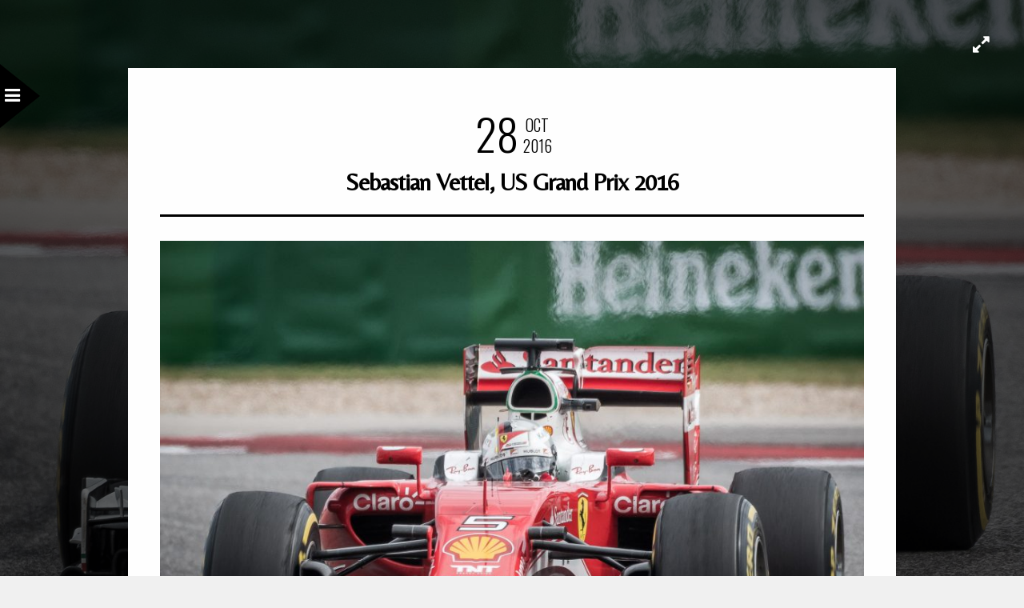

--- FILE ---
content_type: text/html; charset=UTF-8
request_url: https://www.davewilsonphotography.com/2016/10/28/sebastian-vettel-us-grand-prix-2016/
body_size: 14031
content:
<!DOCTYPE html>
<html dir="ltr" lang="en-US" prefix="og: https://ogp.me/ns#">
<head>
<meta charset="UTF-8" />

<meta name="viewport" content="width=device-width, initial-scale=1, maximum-scale=1" />


<link rel="pingback" href="https://www.davewilsonphotography.com/xmlrpc.php" />

	<meta property="og:image" content="https://www.davewilsonphotography.com/wp-content/uploads/2016/10/USPG_2016_2282-150x150.jpg"/>
	<meta property="og:title" content="Sebastian Vettel, US Grand Prix 2016"/>
	<meta property="og:url" content="https://www.davewilsonphotography.com/2016/10/28/sebastian-vettel-us-grand-prix-2016/"/>
	<meta property="og:description" content="Sebastian Vettel of Ferrari seen during the 2016 United States Grand Prix at Circuit of the Americas on October 23rd, 2016.

[exif id="16668"]"/>
	
		<link rel="shortcut icon" href="http://www.davewilsonphotography.com/wp-content/uploads/2014/08/favicon.ico" />
 


	<style>img:is([sizes="auto" i], [sizes^="auto," i]) { contain-intrinsic-size: 3000px 1500px }</style>
	
		<!-- All in One SEO 4.9.3 - aioseo.com -->
		<title>Sebastian Vettel, US Grand Prix 2016 | Dave Wilson Photography</title>
	<meta name="description" content="Sebastian Vettel of Ferrari seen during the 2016 United States Grand Prix at Circuit of the Americas on October 23rd, 2016." />
	<meta name="robots" content="max-image-preview:large" />
	<meta name="author" content="Dave Wilson"/>
	<link rel="canonical" href="https://www.davewilsonphotography.com/2016/10/28/sebastian-vettel-us-grand-prix-2016/" />
	<meta name="generator" content="All in One SEO (AIOSEO) 4.9.3" />
		<meta property="og:locale" content="en_US" />
		<meta property="og:site_name" content="Dave Wilson Photography | Art photography from Dave Wilson of Austin, Texas." />
		<meta property="og:type" content="article" />
		<meta property="og:title" content="Sebastian Vettel, US Grand Prix 2016 | Dave Wilson Photography" />
		<meta property="og:description" content="Sebastian Vettel of Ferrari seen during the 2016 United States Grand Prix at Circuit of the Americas on October 23rd, 2016." />
		<meta property="og:url" content="https://www.davewilsonphotography.com/2016/10/28/sebastian-vettel-us-grand-prix-2016/" />
		<meta property="article:published_time" content="2016-10-28T11:42:49+00:00" />
		<meta property="article:modified_time" content="2016-10-28T11:42:49+00:00" />
		<meta name="twitter:card" content="summary" />
		<meta name="twitter:title" content="Sebastian Vettel, US Grand Prix 2016 | Dave Wilson Photography" />
		<meta name="twitter:description" content="Sebastian Vettel of Ferrari seen during the 2016 United States Grand Prix at Circuit of the Americas on October 23rd, 2016." />
		<script type="application/ld+json" class="aioseo-schema">
			{"@context":"https:\/\/schema.org","@graph":[{"@type":"Article","@id":"https:\/\/www.davewilsonphotography.com\/2016\/10\/28\/sebastian-vettel-us-grand-prix-2016\/#article","name":"Sebastian Vettel, US Grand Prix 2016 | Dave Wilson Photography","headline":"Sebastian Vettel, US Grand Prix 2016","author":{"@id":"https:\/\/www.davewilsonphotography.com\/author\/dave-wilson\/#author"},"publisher":{"@id":"https:\/\/www.davewilsonphotography.com\/#person"},"image":{"@type":"ImageObject","url":"https:\/\/www.davewilsonphotography.com\/wp-content\/uploads\/2016\/10\/USPG_2016_2282.jpg","width":1536,"height":1024,"caption":"Sebastian Vettel, US Grand Prix 2016"},"datePublished":"2016-10-28T06:42:49-05:00","dateModified":"2016-10-28T06:42:49-05:00","inLanguage":"en-US","mainEntityOfPage":{"@id":"https:\/\/www.davewilsonphotography.com\/2016\/10\/28\/sebastian-vettel-us-grand-prix-2016\/#webpage"},"isPartOf":{"@id":"https:\/\/www.davewilsonphotography.com\/2016\/10\/28\/sebastian-vettel-us-grand-prix-2016\/#webpage"},"articleSection":"All Images, Motorsport, Sport, austin, autosport, car, Circuit of the Americas, COTA, Ferrari, Grand Prix, motorsport, race, racing, Sebastian Vettel, texas, tx, US Grand Prix, Vettel"},{"@type":"BreadcrumbList","@id":"https:\/\/www.davewilsonphotography.com\/2016\/10\/28\/sebastian-vettel-us-grand-prix-2016\/#breadcrumblist","itemListElement":[{"@type":"ListItem","@id":"https:\/\/www.davewilsonphotography.com#listItem","position":1,"name":"Home","item":"https:\/\/www.davewilsonphotography.com","nextItem":{"@type":"ListItem","@id":"https:\/\/www.davewilsonphotography.com\/category\/sport-2\/#listItem","name":"Sport"}},{"@type":"ListItem","@id":"https:\/\/www.davewilsonphotography.com\/category\/sport-2\/#listItem","position":2,"name":"Sport","item":"https:\/\/www.davewilsonphotography.com\/category\/sport-2\/","nextItem":{"@type":"ListItem","@id":"https:\/\/www.davewilsonphotography.com\/category\/sport-2\/motorsport\/#listItem","name":"Motorsport"},"previousItem":{"@type":"ListItem","@id":"https:\/\/www.davewilsonphotography.com#listItem","name":"Home"}},{"@type":"ListItem","@id":"https:\/\/www.davewilsonphotography.com\/category\/sport-2\/motorsport\/#listItem","position":3,"name":"Motorsport","item":"https:\/\/www.davewilsonphotography.com\/category\/sport-2\/motorsport\/","nextItem":{"@type":"ListItem","@id":"https:\/\/www.davewilsonphotography.com\/2016\/10\/28\/sebastian-vettel-us-grand-prix-2016\/#listItem","name":"Sebastian Vettel, US Grand Prix 2016"},"previousItem":{"@type":"ListItem","@id":"https:\/\/www.davewilsonphotography.com\/category\/sport-2\/#listItem","name":"Sport"}},{"@type":"ListItem","@id":"https:\/\/www.davewilsonphotography.com\/2016\/10\/28\/sebastian-vettel-us-grand-prix-2016\/#listItem","position":4,"name":"Sebastian Vettel, US Grand Prix 2016","previousItem":{"@type":"ListItem","@id":"https:\/\/www.davewilsonphotography.com\/category\/sport-2\/motorsport\/#listItem","name":"Motorsport"}}]},{"@type":"Person","@id":"https:\/\/www.davewilsonphotography.com\/#person","name":"Dave Wilson","image":{"@type":"ImageObject","@id":"https:\/\/www.davewilsonphotography.com\/2016\/10\/28\/sebastian-vettel-us-grand-prix-2016\/#personImage","url":"https:\/\/secure.gravatar.com\/avatar\/037d9a4dc5ceecb8ffde288ee8e606cedf2fd45698f62e92d5c29efbb95fbc83?s=96&d=identicon&r=pg","width":96,"height":96,"caption":"Dave Wilson"}},{"@type":"Person","@id":"https:\/\/www.davewilsonphotography.com\/author\/dave-wilson\/#author","url":"https:\/\/www.davewilsonphotography.com\/author\/dave-wilson\/","name":"Dave Wilson","image":{"@type":"ImageObject","@id":"https:\/\/www.davewilsonphotography.com\/2016\/10\/28\/sebastian-vettel-us-grand-prix-2016\/#authorImage","url":"https:\/\/secure.gravatar.com\/avatar\/037d9a4dc5ceecb8ffde288ee8e606cedf2fd45698f62e92d5c29efbb95fbc83?s=96&d=identicon&r=pg","width":96,"height":96,"caption":"Dave Wilson"}},{"@type":"WebPage","@id":"https:\/\/www.davewilsonphotography.com\/2016\/10\/28\/sebastian-vettel-us-grand-prix-2016\/#webpage","url":"https:\/\/www.davewilsonphotography.com\/2016\/10\/28\/sebastian-vettel-us-grand-prix-2016\/","name":"Sebastian Vettel, US Grand Prix 2016 | Dave Wilson Photography","description":"Sebastian Vettel of Ferrari seen during the 2016 United States Grand Prix at Circuit of the Americas on October 23rd, 2016.","inLanguage":"en-US","isPartOf":{"@id":"https:\/\/www.davewilsonphotography.com\/#website"},"breadcrumb":{"@id":"https:\/\/www.davewilsonphotography.com\/2016\/10\/28\/sebastian-vettel-us-grand-prix-2016\/#breadcrumblist"},"author":{"@id":"https:\/\/www.davewilsonphotography.com\/author\/dave-wilson\/#author"},"creator":{"@id":"https:\/\/www.davewilsonphotography.com\/author\/dave-wilson\/#author"},"image":{"@type":"ImageObject","url":"https:\/\/www.davewilsonphotography.com\/wp-content\/uploads\/2016\/10\/USPG_2016_2282.jpg","@id":"https:\/\/www.davewilsonphotography.com\/2016\/10\/28\/sebastian-vettel-us-grand-prix-2016\/#mainImage","width":1536,"height":1024,"caption":"Sebastian Vettel, US Grand Prix 2016"},"primaryImageOfPage":{"@id":"https:\/\/www.davewilsonphotography.com\/2016\/10\/28\/sebastian-vettel-us-grand-prix-2016\/#mainImage"},"datePublished":"2016-10-28T06:42:49-05:00","dateModified":"2016-10-28T06:42:49-05:00"},{"@type":"WebSite","@id":"https:\/\/www.davewilsonphotography.com\/#website","url":"https:\/\/www.davewilsonphotography.com\/","name":"Dave Wilson Photography","description":"Art photography from Dave Wilson of Austin, Texas.","inLanguage":"en-US","publisher":{"@id":"https:\/\/www.davewilsonphotography.com\/#person"}}]}
		</script>
		<!-- All in One SEO -->

<link rel='dns-prefetch' href='//maps.googleapis.com' />
<link rel='dns-prefetch' href='//stats.wp.com' />
<link rel='dns-prefetch' href='//fonts.googleapis.com' />
<link rel='dns-prefetch' href='//v0.wordpress.com' />
<link rel='dns-prefetch' href='//jetpack.wordpress.com' />
<link rel='dns-prefetch' href='//s0.wp.com' />
<link rel='dns-prefetch' href='//public-api.wordpress.com' />
<link rel='dns-prefetch' href='//0.gravatar.com' />
<link rel='dns-prefetch' href='//1.gravatar.com' />
<link rel='dns-prefetch' href='//2.gravatar.com' />
<link rel="alternate" type="application/rss+xml" title="Dave Wilson Photography &raquo; Feed" href="https://www.davewilsonphotography.com/feed/" />
<link rel="alternate" type="application/rss+xml" title="Dave Wilson Photography &raquo; Comments Feed" href="https://www.davewilsonphotography.com/comments/feed/" />
<link rel="alternate" type="application/rss+xml" title="Dave Wilson Photography &raquo; Sebastian Vettel, US Grand Prix 2016 Comments Feed" href="https://www.davewilsonphotography.com/2016/10/28/sebastian-vettel-us-grand-prix-2016/feed/" />
		<!-- This site uses the Google Analytics by MonsterInsights plugin v9.11.1 - Using Analytics tracking - https://www.monsterinsights.com/ -->
							<script src="//www.googletagmanager.com/gtag/js?id=G-WP3HMSH6T4"  data-cfasync="false" data-wpfc-render="false" type="text/javascript" async></script>
			<script data-cfasync="false" data-wpfc-render="false" type="text/javascript">
				var mi_version = '9.11.1';
				var mi_track_user = true;
				var mi_no_track_reason = '';
								var MonsterInsightsDefaultLocations = {"page_location":"https:\/\/www.davewilsonphotography.com\/2016\/10\/28\/sebastian-vettel-us-grand-prix-2016\/"};
								if ( typeof MonsterInsightsPrivacyGuardFilter === 'function' ) {
					var MonsterInsightsLocations = (typeof MonsterInsightsExcludeQuery === 'object') ? MonsterInsightsPrivacyGuardFilter( MonsterInsightsExcludeQuery ) : MonsterInsightsPrivacyGuardFilter( MonsterInsightsDefaultLocations );
				} else {
					var MonsterInsightsLocations = (typeof MonsterInsightsExcludeQuery === 'object') ? MonsterInsightsExcludeQuery : MonsterInsightsDefaultLocations;
				}

								var disableStrs = [
										'ga-disable-G-WP3HMSH6T4',
									];

				/* Function to detect opted out users */
				function __gtagTrackerIsOptedOut() {
					for (var index = 0; index < disableStrs.length; index++) {
						if (document.cookie.indexOf(disableStrs[index] + '=true') > -1) {
							return true;
						}
					}

					return false;
				}

				/* Disable tracking if the opt-out cookie exists. */
				if (__gtagTrackerIsOptedOut()) {
					for (var index = 0; index < disableStrs.length; index++) {
						window[disableStrs[index]] = true;
					}
				}

				/* Opt-out function */
				function __gtagTrackerOptout() {
					for (var index = 0; index < disableStrs.length; index++) {
						document.cookie = disableStrs[index] + '=true; expires=Thu, 31 Dec 2099 23:59:59 UTC; path=/';
						window[disableStrs[index]] = true;
					}
				}

				if ('undefined' === typeof gaOptout) {
					function gaOptout() {
						__gtagTrackerOptout();
					}
				}
								window.dataLayer = window.dataLayer || [];

				window.MonsterInsightsDualTracker = {
					helpers: {},
					trackers: {},
				};
				if (mi_track_user) {
					function __gtagDataLayer() {
						dataLayer.push(arguments);
					}

					function __gtagTracker(type, name, parameters) {
						if (!parameters) {
							parameters = {};
						}

						if (parameters.send_to) {
							__gtagDataLayer.apply(null, arguments);
							return;
						}

						if (type === 'event') {
														parameters.send_to = monsterinsights_frontend.v4_id;
							var hookName = name;
							if (typeof parameters['event_category'] !== 'undefined') {
								hookName = parameters['event_category'] + ':' + name;
							}

							if (typeof MonsterInsightsDualTracker.trackers[hookName] !== 'undefined') {
								MonsterInsightsDualTracker.trackers[hookName](parameters);
							} else {
								__gtagDataLayer('event', name, parameters);
							}
							
						} else {
							__gtagDataLayer.apply(null, arguments);
						}
					}

					__gtagTracker('js', new Date());
					__gtagTracker('set', {
						'developer_id.dZGIzZG': true,
											});
					if ( MonsterInsightsLocations.page_location ) {
						__gtagTracker('set', MonsterInsightsLocations);
					}
										__gtagTracker('config', 'G-WP3HMSH6T4', {"forceSSL":"true"} );
										window.gtag = __gtagTracker;										(function () {
						/* https://developers.google.com/analytics/devguides/collection/analyticsjs/ */
						/* ga and __gaTracker compatibility shim. */
						var noopfn = function () {
							return null;
						};
						var newtracker = function () {
							return new Tracker();
						};
						var Tracker = function () {
							return null;
						};
						var p = Tracker.prototype;
						p.get = noopfn;
						p.set = noopfn;
						p.send = function () {
							var args = Array.prototype.slice.call(arguments);
							args.unshift('send');
							__gaTracker.apply(null, args);
						};
						var __gaTracker = function () {
							var len = arguments.length;
							if (len === 0) {
								return;
							}
							var f = arguments[len - 1];
							if (typeof f !== 'object' || f === null || typeof f.hitCallback !== 'function') {
								if ('send' === arguments[0]) {
									var hitConverted, hitObject = false, action;
									if ('event' === arguments[1]) {
										if ('undefined' !== typeof arguments[3]) {
											hitObject = {
												'eventAction': arguments[3],
												'eventCategory': arguments[2],
												'eventLabel': arguments[4],
												'value': arguments[5] ? arguments[5] : 1,
											}
										}
									}
									if ('pageview' === arguments[1]) {
										if ('undefined' !== typeof arguments[2]) {
											hitObject = {
												'eventAction': 'page_view',
												'page_path': arguments[2],
											}
										}
									}
									if (typeof arguments[2] === 'object') {
										hitObject = arguments[2];
									}
									if (typeof arguments[5] === 'object') {
										Object.assign(hitObject, arguments[5]);
									}
									if ('undefined' !== typeof arguments[1].hitType) {
										hitObject = arguments[1];
										if ('pageview' === hitObject.hitType) {
											hitObject.eventAction = 'page_view';
										}
									}
									if (hitObject) {
										action = 'timing' === arguments[1].hitType ? 'timing_complete' : hitObject.eventAction;
										hitConverted = mapArgs(hitObject);
										__gtagTracker('event', action, hitConverted);
									}
								}
								return;
							}

							function mapArgs(args) {
								var arg, hit = {};
								var gaMap = {
									'eventCategory': 'event_category',
									'eventAction': 'event_action',
									'eventLabel': 'event_label',
									'eventValue': 'event_value',
									'nonInteraction': 'non_interaction',
									'timingCategory': 'event_category',
									'timingVar': 'name',
									'timingValue': 'value',
									'timingLabel': 'event_label',
									'page': 'page_path',
									'location': 'page_location',
									'title': 'page_title',
									'referrer' : 'page_referrer',
								};
								for (arg in args) {
																		if (!(!args.hasOwnProperty(arg) || !gaMap.hasOwnProperty(arg))) {
										hit[gaMap[arg]] = args[arg];
									} else {
										hit[arg] = args[arg];
									}
								}
								return hit;
							}

							try {
								f.hitCallback();
							} catch (ex) {
							}
						};
						__gaTracker.create = newtracker;
						__gaTracker.getByName = newtracker;
						__gaTracker.getAll = function () {
							return [];
						};
						__gaTracker.remove = noopfn;
						__gaTracker.loaded = true;
						window['__gaTracker'] = __gaTracker;
					})();
									} else {
										console.log("");
					(function () {
						function __gtagTracker() {
							return null;
						}

						window['__gtagTracker'] = __gtagTracker;
						window['gtag'] = __gtagTracker;
					})();
									}
			</script>
							<!-- / Google Analytics by MonsterInsights -->
		<script type="text/javascript">
/* <![CDATA[ */
window._wpemojiSettings = {"baseUrl":"https:\/\/s.w.org\/images\/core\/emoji\/16.0.1\/72x72\/","ext":".png","svgUrl":"https:\/\/s.w.org\/images\/core\/emoji\/16.0.1\/svg\/","svgExt":".svg","source":{"concatemoji":"https:\/\/www.davewilsonphotography.com\/wp-includes\/js\/wp-emoji-release.min.js?ver=6.8.3"}};
/*! This file is auto-generated */
!function(s,n){var o,i,e;function c(e){try{var t={supportTests:e,timestamp:(new Date).valueOf()};sessionStorage.setItem(o,JSON.stringify(t))}catch(e){}}function p(e,t,n){e.clearRect(0,0,e.canvas.width,e.canvas.height),e.fillText(t,0,0);var t=new Uint32Array(e.getImageData(0,0,e.canvas.width,e.canvas.height).data),a=(e.clearRect(0,0,e.canvas.width,e.canvas.height),e.fillText(n,0,0),new Uint32Array(e.getImageData(0,0,e.canvas.width,e.canvas.height).data));return t.every(function(e,t){return e===a[t]})}function u(e,t){e.clearRect(0,0,e.canvas.width,e.canvas.height),e.fillText(t,0,0);for(var n=e.getImageData(16,16,1,1),a=0;a<n.data.length;a++)if(0!==n.data[a])return!1;return!0}function f(e,t,n,a){switch(t){case"flag":return n(e,"\ud83c\udff3\ufe0f\u200d\u26a7\ufe0f","\ud83c\udff3\ufe0f\u200b\u26a7\ufe0f")?!1:!n(e,"\ud83c\udde8\ud83c\uddf6","\ud83c\udde8\u200b\ud83c\uddf6")&&!n(e,"\ud83c\udff4\udb40\udc67\udb40\udc62\udb40\udc65\udb40\udc6e\udb40\udc67\udb40\udc7f","\ud83c\udff4\u200b\udb40\udc67\u200b\udb40\udc62\u200b\udb40\udc65\u200b\udb40\udc6e\u200b\udb40\udc67\u200b\udb40\udc7f");case"emoji":return!a(e,"\ud83e\udedf")}return!1}function g(e,t,n,a){var r="undefined"!=typeof WorkerGlobalScope&&self instanceof WorkerGlobalScope?new OffscreenCanvas(300,150):s.createElement("canvas"),o=r.getContext("2d",{willReadFrequently:!0}),i=(o.textBaseline="top",o.font="600 32px Arial",{});return e.forEach(function(e){i[e]=t(o,e,n,a)}),i}function t(e){var t=s.createElement("script");t.src=e,t.defer=!0,s.head.appendChild(t)}"undefined"!=typeof Promise&&(o="wpEmojiSettingsSupports",i=["flag","emoji"],n.supports={everything:!0,everythingExceptFlag:!0},e=new Promise(function(e){s.addEventListener("DOMContentLoaded",e,{once:!0})}),new Promise(function(t){var n=function(){try{var e=JSON.parse(sessionStorage.getItem(o));if("object"==typeof e&&"number"==typeof e.timestamp&&(new Date).valueOf()<e.timestamp+604800&&"object"==typeof e.supportTests)return e.supportTests}catch(e){}return null}();if(!n){if("undefined"!=typeof Worker&&"undefined"!=typeof OffscreenCanvas&&"undefined"!=typeof URL&&URL.createObjectURL&&"undefined"!=typeof Blob)try{var e="postMessage("+g.toString()+"("+[JSON.stringify(i),f.toString(),p.toString(),u.toString()].join(",")+"));",a=new Blob([e],{type:"text/javascript"}),r=new Worker(URL.createObjectURL(a),{name:"wpTestEmojiSupports"});return void(r.onmessage=function(e){c(n=e.data),r.terminate(),t(n)})}catch(e){}c(n=g(i,f,p,u))}t(n)}).then(function(e){for(var t in e)n.supports[t]=e[t],n.supports.everything=n.supports.everything&&n.supports[t],"flag"!==t&&(n.supports.everythingExceptFlag=n.supports.everythingExceptFlag&&n.supports[t]);n.supports.everythingExceptFlag=n.supports.everythingExceptFlag&&!n.supports.flag,n.DOMReady=!1,n.readyCallback=function(){n.DOMReady=!0}}).then(function(){return e}).then(function(){var e;n.supports.everything||(n.readyCallback(),(e=n.source||{}).concatemoji?t(e.concatemoji):e.wpemoji&&e.twemoji&&(t(e.twemoji),t(e.wpemoji)))}))}((window,document),window._wpemojiSettings);
/* ]]> */
</script>
<style id='wp-emoji-styles-inline-css' type='text/css'>

	img.wp-smiley, img.emoji {
		display: inline !important;
		border: none !important;
		box-shadow: none !important;
		height: 1em !important;
		width: 1em !important;
		margin: 0 0.07em !important;
		vertical-align: -0.1em !important;
		background: none !important;
		padding: 0 !important;
	}
</style>
<link rel='stylesheet' id='wp-block-library-css' href='https://www.davewilsonphotography.com/wp-includes/css/dist/block-library/style.min.css?ver=6.8.3' type='text/css' media='all' />
<style id='classic-theme-styles-inline-css' type='text/css'>
/*! This file is auto-generated */
.wp-block-button__link{color:#fff;background-color:#32373c;border-radius:9999px;box-shadow:none;text-decoration:none;padding:calc(.667em + 2px) calc(1.333em + 2px);font-size:1.125em}.wp-block-file__button{background:#32373c;color:#fff;text-decoration:none}
</style>
<link rel='stylesheet' id='aioseo/css/src/vue/standalone/blocks/table-of-contents/global.scss-css' href='https://www.davewilsonphotography.com/wp-content/plugins/all-in-one-seo-pack/dist/Lite/assets/css/table-of-contents/global.e90f6d47.css?ver=4.9.3' type='text/css' media='all' />
<link rel='stylesheet' id='mediaelement-css' href='https://www.davewilsonphotography.com/wp-includes/js/mediaelement/mediaelementplayer-legacy.min.css?ver=4.2.17' type='text/css' media='all' />
<link rel='stylesheet' id='wp-mediaelement-css' href='https://www.davewilsonphotography.com/wp-includes/js/mediaelement/wp-mediaelement.min.css?ver=6.8.3' type='text/css' media='all' />
<style id='jetpack-sharing-buttons-style-inline-css' type='text/css'>
.jetpack-sharing-buttons__services-list{display:flex;flex-direction:row;flex-wrap:wrap;gap:0;list-style-type:none;margin:5px;padding:0}.jetpack-sharing-buttons__services-list.has-small-icon-size{font-size:12px}.jetpack-sharing-buttons__services-list.has-normal-icon-size{font-size:16px}.jetpack-sharing-buttons__services-list.has-large-icon-size{font-size:24px}.jetpack-sharing-buttons__services-list.has-huge-icon-size{font-size:36px}@media print{.jetpack-sharing-buttons__services-list{display:none!important}}.editor-styles-wrapper .wp-block-jetpack-sharing-buttons{gap:0;padding-inline-start:0}ul.jetpack-sharing-buttons__services-list.has-background{padding:1.25em 2.375em}
</style>
<style id='global-styles-inline-css' type='text/css'>
:root{--wp--preset--aspect-ratio--square: 1;--wp--preset--aspect-ratio--4-3: 4/3;--wp--preset--aspect-ratio--3-4: 3/4;--wp--preset--aspect-ratio--3-2: 3/2;--wp--preset--aspect-ratio--2-3: 2/3;--wp--preset--aspect-ratio--16-9: 16/9;--wp--preset--aspect-ratio--9-16: 9/16;--wp--preset--color--black: #000000;--wp--preset--color--cyan-bluish-gray: #abb8c3;--wp--preset--color--white: #ffffff;--wp--preset--color--pale-pink: #f78da7;--wp--preset--color--vivid-red: #cf2e2e;--wp--preset--color--luminous-vivid-orange: #ff6900;--wp--preset--color--luminous-vivid-amber: #fcb900;--wp--preset--color--light-green-cyan: #7bdcb5;--wp--preset--color--vivid-green-cyan: #00d084;--wp--preset--color--pale-cyan-blue: #8ed1fc;--wp--preset--color--vivid-cyan-blue: #0693e3;--wp--preset--color--vivid-purple: #9b51e0;--wp--preset--gradient--vivid-cyan-blue-to-vivid-purple: linear-gradient(135deg,rgba(6,147,227,1) 0%,rgb(155,81,224) 100%);--wp--preset--gradient--light-green-cyan-to-vivid-green-cyan: linear-gradient(135deg,rgb(122,220,180) 0%,rgb(0,208,130) 100%);--wp--preset--gradient--luminous-vivid-amber-to-luminous-vivid-orange: linear-gradient(135deg,rgba(252,185,0,1) 0%,rgba(255,105,0,1) 100%);--wp--preset--gradient--luminous-vivid-orange-to-vivid-red: linear-gradient(135deg,rgba(255,105,0,1) 0%,rgb(207,46,46) 100%);--wp--preset--gradient--very-light-gray-to-cyan-bluish-gray: linear-gradient(135deg,rgb(238,238,238) 0%,rgb(169,184,195) 100%);--wp--preset--gradient--cool-to-warm-spectrum: linear-gradient(135deg,rgb(74,234,220) 0%,rgb(151,120,209) 20%,rgb(207,42,186) 40%,rgb(238,44,130) 60%,rgb(251,105,98) 80%,rgb(254,248,76) 100%);--wp--preset--gradient--blush-light-purple: linear-gradient(135deg,rgb(255,206,236) 0%,rgb(152,150,240) 100%);--wp--preset--gradient--blush-bordeaux: linear-gradient(135deg,rgb(254,205,165) 0%,rgb(254,45,45) 50%,rgb(107,0,62) 100%);--wp--preset--gradient--luminous-dusk: linear-gradient(135deg,rgb(255,203,112) 0%,rgb(199,81,192) 50%,rgb(65,88,208) 100%);--wp--preset--gradient--pale-ocean: linear-gradient(135deg,rgb(255,245,203) 0%,rgb(182,227,212) 50%,rgb(51,167,181) 100%);--wp--preset--gradient--electric-grass: linear-gradient(135deg,rgb(202,248,128) 0%,rgb(113,206,126) 100%);--wp--preset--gradient--midnight: linear-gradient(135deg,rgb(2,3,129) 0%,rgb(40,116,252) 100%);--wp--preset--font-size--small: 13px;--wp--preset--font-size--medium: 20px;--wp--preset--font-size--large: 36px;--wp--preset--font-size--x-large: 42px;--wp--preset--spacing--20: 0.44rem;--wp--preset--spacing--30: 0.67rem;--wp--preset--spacing--40: 1rem;--wp--preset--spacing--50: 1.5rem;--wp--preset--spacing--60: 2.25rem;--wp--preset--spacing--70: 3.38rem;--wp--preset--spacing--80: 5.06rem;--wp--preset--shadow--natural: 6px 6px 9px rgba(0, 0, 0, 0.2);--wp--preset--shadow--deep: 12px 12px 50px rgba(0, 0, 0, 0.4);--wp--preset--shadow--sharp: 6px 6px 0px rgba(0, 0, 0, 0.2);--wp--preset--shadow--outlined: 6px 6px 0px -3px rgba(255, 255, 255, 1), 6px 6px rgba(0, 0, 0, 1);--wp--preset--shadow--crisp: 6px 6px 0px rgba(0, 0, 0, 1);}:where(.is-layout-flex){gap: 0.5em;}:where(.is-layout-grid){gap: 0.5em;}body .is-layout-flex{display: flex;}.is-layout-flex{flex-wrap: wrap;align-items: center;}.is-layout-flex > :is(*, div){margin: 0;}body .is-layout-grid{display: grid;}.is-layout-grid > :is(*, div){margin: 0;}:where(.wp-block-columns.is-layout-flex){gap: 2em;}:where(.wp-block-columns.is-layout-grid){gap: 2em;}:where(.wp-block-post-template.is-layout-flex){gap: 1.25em;}:where(.wp-block-post-template.is-layout-grid){gap: 1.25em;}.has-black-color{color: var(--wp--preset--color--black) !important;}.has-cyan-bluish-gray-color{color: var(--wp--preset--color--cyan-bluish-gray) !important;}.has-white-color{color: var(--wp--preset--color--white) !important;}.has-pale-pink-color{color: var(--wp--preset--color--pale-pink) !important;}.has-vivid-red-color{color: var(--wp--preset--color--vivid-red) !important;}.has-luminous-vivid-orange-color{color: var(--wp--preset--color--luminous-vivid-orange) !important;}.has-luminous-vivid-amber-color{color: var(--wp--preset--color--luminous-vivid-amber) !important;}.has-light-green-cyan-color{color: var(--wp--preset--color--light-green-cyan) !important;}.has-vivid-green-cyan-color{color: var(--wp--preset--color--vivid-green-cyan) !important;}.has-pale-cyan-blue-color{color: var(--wp--preset--color--pale-cyan-blue) !important;}.has-vivid-cyan-blue-color{color: var(--wp--preset--color--vivid-cyan-blue) !important;}.has-vivid-purple-color{color: var(--wp--preset--color--vivid-purple) !important;}.has-black-background-color{background-color: var(--wp--preset--color--black) !important;}.has-cyan-bluish-gray-background-color{background-color: var(--wp--preset--color--cyan-bluish-gray) !important;}.has-white-background-color{background-color: var(--wp--preset--color--white) !important;}.has-pale-pink-background-color{background-color: var(--wp--preset--color--pale-pink) !important;}.has-vivid-red-background-color{background-color: var(--wp--preset--color--vivid-red) !important;}.has-luminous-vivid-orange-background-color{background-color: var(--wp--preset--color--luminous-vivid-orange) !important;}.has-luminous-vivid-amber-background-color{background-color: var(--wp--preset--color--luminous-vivid-amber) !important;}.has-light-green-cyan-background-color{background-color: var(--wp--preset--color--light-green-cyan) !important;}.has-vivid-green-cyan-background-color{background-color: var(--wp--preset--color--vivid-green-cyan) !important;}.has-pale-cyan-blue-background-color{background-color: var(--wp--preset--color--pale-cyan-blue) !important;}.has-vivid-cyan-blue-background-color{background-color: var(--wp--preset--color--vivid-cyan-blue) !important;}.has-vivid-purple-background-color{background-color: var(--wp--preset--color--vivid-purple) !important;}.has-black-border-color{border-color: var(--wp--preset--color--black) !important;}.has-cyan-bluish-gray-border-color{border-color: var(--wp--preset--color--cyan-bluish-gray) !important;}.has-white-border-color{border-color: var(--wp--preset--color--white) !important;}.has-pale-pink-border-color{border-color: var(--wp--preset--color--pale-pink) !important;}.has-vivid-red-border-color{border-color: var(--wp--preset--color--vivid-red) !important;}.has-luminous-vivid-orange-border-color{border-color: var(--wp--preset--color--luminous-vivid-orange) !important;}.has-luminous-vivid-amber-border-color{border-color: var(--wp--preset--color--luminous-vivid-amber) !important;}.has-light-green-cyan-border-color{border-color: var(--wp--preset--color--light-green-cyan) !important;}.has-vivid-green-cyan-border-color{border-color: var(--wp--preset--color--vivid-green-cyan) !important;}.has-pale-cyan-blue-border-color{border-color: var(--wp--preset--color--pale-cyan-blue) !important;}.has-vivid-cyan-blue-border-color{border-color: var(--wp--preset--color--vivid-cyan-blue) !important;}.has-vivid-purple-border-color{border-color: var(--wp--preset--color--vivid-purple) !important;}.has-vivid-cyan-blue-to-vivid-purple-gradient-background{background: var(--wp--preset--gradient--vivid-cyan-blue-to-vivid-purple) !important;}.has-light-green-cyan-to-vivid-green-cyan-gradient-background{background: var(--wp--preset--gradient--light-green-cyan-to-vivid-green-cyan) !important;}.has-luminous-vivid-amber-to-luminous-vivid-orange-gradient-background{background: var(--wp--preset--gradient--luminous-vivid-amber-to-luminous-vivid-orange) !important;}.has-luminous-vivid-orange-to-vivid-red-gradient-background{background: var(--wp--preset--gradient--luminous-vivid-orange-to-vivid-red) !important;}.has-very-light-gray-to-cyan-bluish-gray-gradient-background{background: var(--wp--preset--gradient--very-light-gray-to-cyan-bluish-gray) !important;}.has-cool-to-warm-spectrum-gradient-background{background: var(--wp--preset--gradient--cool-to-warm-spectrum) !important;}.has-blush-light-purple-gradient-background{background: var(--wp--preset--gradient--blush-light-purple) !important;}.has-blush-bordeaux-gradient-background{background: var(--wp--preset--gradient--blush-bordeaux) !important;}.has-luminous-dusk-gradient-background{background: var(--wp--preset--gradient--luminous-dusk) !important;}.has-pale-ocean-gradient-background{background: var(--wp--preset--gradient--pale-ocean) !important;}.has-electric-grass-gradient-background{background: var(--wp--preset--gradient--electric-grass) !important;}.has-midnight-gradient-background{background: var(--wp--preset--gradient--midnight) !important;}.has-small-font-size{font-size: var(--wp--preset--font-size--small) !important;}.has-medium-font-size{font-size: var(--wp--preset--font-size--medium) !important;}.has-large-font-size{font-size: var(--wp--preset--font-size--large) !important;}.has-x-large-font-size{font-size: var(--wp--preset--font-size--x-large) !important;}
:where(.wp-block-post-template.is-layout-flex){gap: 1.25em;}:where(.wp-block-post-template.is-layout-grid){gap: 1.25em;}
:where(.wp-block-columns.is-layout-flex){gap: 2em;}:where(.wp-block-columns.is-layout-grid){gap: 2em;}
:root :where(.wp-block-pullquote){font-size: 1.5em;line-height: 1.6;}
</style>
<link rel='stylesheet' id='google_font0-css' href='https://fonts.googleapis.com/css?family=Abel%3A400%2C700%2C400italic&#038;subset=latin%2Ccyrillic-ext%2Cgreek-ext%2Ccyrillic&#038;ver=6.8.3' type='text/css' media='all' />
<link rel='stylesheet' id='google_font3-css' href='https://fonts.googleapis.com/css?family=Belleza%3A400%2C700%2C400italic&#038;subset=latin%2Ccyrillic-ext%2Cgreek-ext%2Ccyrillic&#038;ver=6.8.3' type='text/css' media='all' />
<link rel='stylesheet' id='animation.css-css' href='https://www.davewilsonphotography.com/wp-content/themes/sirius/css/animation.css?ver=2.3.3' type='text/css' media='all' />
<link rel='stylesheet' id='screen.css-css' href='https://www.davewilsonphotography.com/wp-content/themes/sirius/css/screen.css?ver=2.3.3' type='text/css' media='all' />
<link rel='stylesheet' id='fancybox-css' href='https://www.davewilsonphotography.com/wp-content/themes/sirius/js/fancybox/jquery.fancybox.css?ver=2.3.3' type='text/css' media='all' />
<link rel='stylesheet' id='flexslider-css' href='https://www.davewilsonphotography.com/wp-content/themes/sirius/js/flexslider/flexslider.css?ver=2.3.3' type='text/css' media='all' />
<link rel='stylesheet' id='fontawesome-css' href='https://www.davewilsonphotography.com/wp-content/themes/sirius/css/font-awesome.min.css?ver=2.3.3' type='text/css' media='all' />
<link rel='stylesheet' id='custom_css-css' href='https://www.davewilsonphotography.com/wp-content/themes/sirius/templates/custom-css.php?ver=2.3.3' type='text/css' media='all' />
<link rel='stylesheet' id='grid-css' href='https://www.davewilsonphotography.com/wp-content/themes/sirius/css/grid.css?ver=6.8.3' type='text/css' media='all' />
<script type="text/javascript" src="https://www.davewilsonphotography.com/wp-content/plugins/google-analytics-for-wordpress/assets/js/frontend-gtag.min.js?ver=9.11.1" id="monsterinsights-frontend-script-js" async="async" data-wp-strategy="async"></script>
<script data-cfasync="false" data-wpfc-render="false" type="text/javascript" id='monsterinsights-frontend-script-js-extra'>/* <![CDATA[ */
var monsterinsights_frontend = {"js_events_tracking":"true","download_extensions":"pdf,doc,ppt,xls,zip,docx,pptx,xlsx","inbound_paths":"[]","home_url":"https:\/\/www.davewilsonphotography.com","hash_tracking":"false","v4_id":"G-WP3HMSH6T4"};/* ]]> */
</script>
<script type="text/javascript" src="https://www.davewilsonphotography.com/wp-includes/js/jquery/jquery.min.js?ver=3.7.1" id="jquery-core-js"></script>
<script type="text/javascript" src="https://www.davewilsonphotography.com/wp-includes/js/jquery/jquery-migrate.min.js?ver=3.4.1" id="jquery-migrate-js"></script>
<link rel="https://api.w.org/" href="https://www.davewilsonphotography.com/wp-json/" /><link rel="alternate" title="JSON" type="application/json" href="https://www.davewilsonphotography.com/wp-json/wp/v2/posts/16667" /><link rel="EditURI" type="application/rsd+xml" title="RSD" href="https://www.davewilsonphotography.com/xmlrpc.php?rsd" />
<meta name="generator" content="WordPress 6.8.3" />
<link rel='shortlink' href='https://www.davewilsonphotography.com/?p=16667' />
<link rel="alternate" title="oEmbed (JSON)" type="application/json+oembed" href="https://www.davewilsonphotography.com/wp-json/oembed/1.0/embed?url=https%3A%2F%2Fwww.davewilsonphotography.com%2F2016%2F10%2F28%2Fsebastian-vettel-us-grand-prix-2016%2F" />
<link rel="alternate" title="oEmbed (XML)" type="text/xml+oembed" href="https://www.davewilsonphotography.com/wp-json/oembed/1.0/embed?url=https%3A%2F%2Fwww.davewilsonphotography.com%2F2016%2F10%2F28%2Fsebastian-vettel-us-grand-prix-2016%2F&#038;format=xml" />
	<style>img#wpstats{display:none}</style>
				<style type="text/css" id="wp-custom-css">
			Another of the friendly Atlantic Puffins (Fratercula arctica) found on the island of Lunga just off the island of Mull just off the west coast of Scotland.

One of the rules of this nature challenge is that I have to nominate someone to continue the effort. The original rule called for a nomination each day but I've decided to be nice to my photographer friends and only stitch one of them up. Knowing how much this person likes puffins (even though he has a hard time recognising them), I though it would be appropriate to pass the challenge on to Bob Lussier. Have at it Bob!

[exif id="15916"]		</style>
		
</head>

<body class="wp-singular post-template-default single single-post postid-16667 single-format-standard wp-theme-sirius" >
		<input type="hidden" id="pp_enable_reflection" name="pp_enable_reflection" value="true"/>
	<input type="hidden" id="pp_enable_right_click" name="pp_enable_right_click" value="true"/>
	<input type="hidden" id="pp_enable_dragging" name="pp_enable_dragging" value="true"/>
	<input type="hidden" id="pp_image_path" name="pp_image_path" value="https://www.davewilsonphotography.com/wp-content/themes/sirius/images/"/>
	<input type="hidden" id="pp_homepage_url" name="pp_homepage_url" value="https://www.davewilsonphotography.com"/>
	
	<input type="hidden" id="pp_menu_display" name="pp_menu_display" value=""/>
	
		<input type="hidden" id="pp_footer_style" name="pp_footer_style" value=""/>
	
	<!--Begin Template Menu -->
	<div class="top_bar">
	
	<div class="top_bar_wrapper">
	
		<div id="menu_close_icon"></div>
	
		<div id="menu_wrapper">
			
			<!-- Begin logo -->	
					
			    <a id="custom_logo" class="logo_wrapper" href="https://www.davewilsonphotography.com">
			    	<img src="https://www.davewilsonphotography.com/wp-content/uploads/2014/08/square_logo_400px.png" alt="" width="200" height="105"/>
			    </a>
						<!-- End logo -->
			
		    <!-- Begin main nav -->
		    <div id="nav_wrapper">
		    	<div class="nav_wrapper_inner">
		    		<div id="menu_border_wrapper">
		    			<div class="menu-main-menu-container"><ul id="main_menu" class="nav"><li id="menu-item-12231" class="menu-item menu-item-type-custom menu-item-object-custom menu-item-home menu-item-12231"><a href="http://www.davewilsonphotography.com/">Home</a></li>
<li id="menu-item-12232" class="menu-item menu-item-type-post_type menu-item-object-page menu-item-has-children arrow menu-item-12232"><a href="https://www.davewilsonphotography.com/about/">About</a>
<ul class="sub-menu">
	<li id="menu-item-12251" class="menu-item menu-item-type-post_type menu-item-object-page menu-item-12251"><a href="https://www.davewilsonphotography.com/prints-and-licensing/">Prints &#038; Licensing</a></li>
	<li id="menu-item-12252" class="menu-item menu-item-type-post_type menu-item-object-page menu-item-12252"><a href="https://www.davewilsonphotography.com/prints-and-licensing/altered-perspectives/">Altered Perspectives</a></li>
</ul>
</li>
<li id="menu-item-12310" class="menu-item menu-item-type-custom menu-item-object-custom menu-item-12310"><a href="https://davewilsonphotography.myportfolio.com/work">Portfolio</a></li>
<li id="menu-item-14020" class="menu-item menu-item-type-post_type menu-item-object-page menu-item-has-children arrow menu-item-14020"><a href="https://www.davewilsonphotography.com/galleries/">Galleries</a>
<ul class="sub-menu">
	<li id="menu-item-15203" class="menu-item menu-item-type-taxonomy menu-item-object-gallerycat menu-item-has-children arrow menu-item-15203"><a href="https://www.davewilsonphotography.com/gallerycat/best-of/">Best of</a>
	<ul class="sub-menu">
		<li id="menu-item-26053" class="menu-item menu-item-type-post_type menu-item-object-galleries menu-item-26053"><a href="https://www.davewilsonphotography.com/galleries/best-of-2025/">Best of 2025</a></li>
		<li id="menu-item-24887" class="menu-item menu-item-type-post_type menu-item-object-galleries menu-item-24887"><a href="https://www.davewilsonphotography.com/galleries/best-of-2024/">Best of 2024</a></li>
		<li id="menu-item-23847" class="menu-item menu-item-type-post_type menu-item-object-galleries menu-item-23847"><a href="https://www.davewilsonphotography.com/galleries/best-of-2023/">Best of 2023</a></li>
		<li id="menu-item-22684" class="menu-item menu-item-type-post_type menu-item-object-galleries menu-item-22684"><a href="https://www.davewilsonphotography.com/galleries/best-of-2022/">Best of 2022</a></li>
		<li id="menu-item-21730" class="menu-item menu-item-type-post_type menu-item-object-galleries menu-item-21730"><a href="https://www.davewilsonphotography.com/galleries/best-of-2021/">Best of 2021</a></li>
		<li id="menu-item-20760" class="menu-item menu-item-type-post_type menu-item-object-galleries menu-item-20760"><a href="https://www.davewilsonphotography.com/galleries/best-of-2020/">Best of 2020</a></li>
		<li id="menu-item-19631" class="menu-item menu-item-type-post_type menu-item-object-galleries menu-item-19631"><a href="https://www.davewilsonphotography.com/galleries/best-of-2019/">Best of 2019</a></li>
		<li id="menu-item-18756" class="menu-item menu-item-type-post_type menu-item-object-galleries menu-item-18756"><a href="https://www.davewilsonphotography.com/galleries/best-of-2018/">Best of 2018</a></li>
		<li id="menu-item-17824" class="menu-item menu-item-type-post_type menu-item-object-galleries menu-item-17824"><a href="https://www.davewilsonphotography.com/galleries/best-of-2017/">Best of 2017</a></li>
		<li id="menu-item-16852" class="menu-item menu-item-type-post_type menu-item-object-galleries menu-item-16852"><a href="https://www.davewilsonphotography.com/galleries/best-of-2016/">Best of 2016</a></li>
		<li id="menu-item-15694" class="menu-item menu-item-type-post_type menu-item-object-galleries menu-item-15694"><a href="https://www.davewilsonphotography.com/galleries/best-of-2015/">Best of 2015</a></li>
		<li id="menu-item-14492" class="menu-item menu-item-type-post_type menu-item-object-galleries menu-item-14492"><a href="https://www.davewilsonphotography.com/galleries/best-of-2014/">Best of 2014</a></li>
		<li id="menu-item-14021" class="menu-item menu-item-type-post_type menu-item-object-galleries menu-item-14021"><a href="https://www.davewilsonphotography.com/galleries/best-of-2013/">Best of 2013</a></li>
		<li id="menu-item-14022" class="menu-item menu-item-type-post_type menu-item-object-galleries menu-item-14022"><a href="https://www.davewilsonphotography.com/galleries/best-of-2012/">Best of 2012</a></li>
		<li id="menu-item-14023" class="menu-item menu-item-type-post_type menu-item-object-galleries menu-item-14023"><a href="https://www.davewilsonphotography.com/galleries/best-of-2011/">Best of 2011</a></li>
		<li id="menu-item-14024" class="menu-item menu-item-type-post_type menu-item-object-galleries menu-item-14024"><a href="https://www.davewilsonphotography.com/galleries/best-of-2010/">Best of 2010</a></li>
	</ul>
</li>
	<li id="menu-item-15204" class="menu-item menu-item-type-taxonomy menu-item-object-gallerycat menu-item-has-children arrow menu-item-15204"><a href="https://www.davewilsonphotography.com/gallerycat/sport-3/">Sport</a>
	<ul class="sub-menu">
		<li id="menu-item-14064" class="menu-item menu-item-type-post_type menu-item-object-galleries menu-item-14064"><a href="https://www.davewilsonphotography.com/galleries/formula-1/">Formula 1</a></li>
		<li id="menu-item-14067" class="menu-item menu-item-type-post_type menu-item-object-galleries menu-item-14067"><a href="https://www.davewilsonphotography.com/galleries/motorcycles/">Motorcycle Racing</a></li>
		<li id="menu-item-15202" class="menu-item menu-item-type-post_type menu-item-object-galleries menu-item-15202"><a href="https://www.davewilsonphotography.com/galleries/rodeo-portraits/">Rodeo Portraits</a></li>
	</ul>
</li>
	<li id="menu-item-16433" class="menu-item menu-item-type-taxonomy menu-item-object-gallerycat menu-item-has-children arrow menu-item-16433"><a href="https://www.davewilsonphotography.com/gallerycat/landscape/">Landscape</a>
	<ul class="sub-menu">
		<li id="menu-item-26074" class="menu-item menu-item-type-post_type menu-item-object-galleries menu-item-26074"><a href="https://www.davewilsonphotography.com/galleries/grytviken-whaling-station-south-georgia/">Grytviken Whaling Station, South Georgia</a></li>
		<li id="menu-item-21796" class="menu-item menu-item-type-post_type menu-item-object-galleries menu-item-21796"><a href="https://www.davewilsonphotography.com/galleries/utah-abstracts/">Utah Abstracts</a></li>
		<li id="menu-item-16434" class="menu-item menu-item-type-post_type menu-item-object-galleries menu-item-16434"><a href="https://www.davewilsonphotography.com/galleries/white-sands-textures/">White Sands Textures</a></li>
	</ul>
</li>
	<li id="menu-item-15205" class="menu-item menu-item-type-taxonomy menu-item-object-gallerycat menu-item-has-children arrow menu-item-15205"><a href="https://www.davewilsonphotography.com/gallerycat/general/">General</a>
	<ul class="sub-menu">
		<li id="menu-item-21805" class="menu-item menu-item-type-post_type menu-item-object-galleries menu-item-21805"><a href="https://www.davewilsonphotography.com/galleries/portraits/">Portraits</a></li>
		<li id="menu-item-18312" class="menu-item menu-item-type-post_type menu-item-object-galleries menu-item-18312"><a href="https://www.davewilsonphotography.com/galleries/space/">Space</a></li>
		<li id="menu-item-14829" class="menu-item menu-item-type-post_type menu-item-object-galleries menu-item-14829"><a href="https://www.davewilsonphotography.com/galleries/tear-sheets/">Tear Sheets</a></li>
	</ul>
</li>
</ul>
</li>
<li id="menu-item-16344" class="menu-item menu-item-type-custom menu-item-object-custom menu-item-16344"><a href="https://8-dave-wilson.pixels.com/">Framed Prints</a></li>
<li id="menu-item-16345" class="menu-item menu-item-type-custom menu-item-object-custom menu-item-16345"><a href="http://davewilson.smugmug.com">Event Photos</a></li>
<li id="menu-item-12309" class="menu-item menu-item-type-post_type menu-item-object-page menu-item-12309"><a href="https://www.davewilsonphotography.com/photoblog/">Photoblog</a></li>
<li id="menu-item-12316" class="menu-item menu-item-type-custom menu-item-object-custom menu-item-12316"><a href="http://blog.webartz.net">Blog</a></li>
<li id="menu-item-12241" class="menu-item menu-item-type-post_type menu-item-object-page menu-item-has-children arrow menu-item-12241"><a href="https://www.davewilsonphotography.com/tutorials/">Tutorials</a>
<ul class="sub-menu">
	<li id="menu-item-12315" class="menu-item menu-item-type-post_type menu-item-object-page menu-item-12315"><a href="https://www.davewilsonphotography.com/tutorials/what-is-hdr-all-about/">HDR Tutorial</a></li>
	<li id="menu-item-12312" class="menu-item menu-item-type-post_type menu-item-object-page menu-item-12312"><a href="https://www.davewilsonphotography.com/tutorials/a-beginners-guide-to-macro-photography/">Macro Photography Hints and Tips from a Self-Taught Beginner</a></li>
	<li id="menu-item-13929" class="menu-item menu-item-type-post_type menu-item-object-page menu-item-13929"><a href="https://www.davewilsonphotography.com/tutorials/">Lots More</a></li>
</ul>
</li>
<li id="menu-item-12236" class="menu-item menu-item-type-post_type menu-item-object-page menu-item-has-children arrow menu-item-12236"><a href="https://www.davewilsonphotography.com/workshops/">Workshops</a>
<ul class="sub-menu">
	<li id="menu-item-12311" class="menu-item menu-item-type-post_type menu-item-object-page menu-item-12311"><a href="https://www.davewilsonphotography.com/workshops/hdr-photography-workshop/">HDR Photography Workshop</a></li>
</ul>
</li>
<li id="menu-item-12233" class="menu-item menu-item-type-post_type menu-item-object-page menu-item-12233"><a href="https://www.davewilsonphotography.com/discounts/">Discounts</a></li>
<li id="menu-item-12253" class="menu-item menu-item-type-post_type menu-item-object-page menu-item-12253"><a href="https://www.davewilsonphotography.com/contact/">Contact</a></li>
<li id="menu-item-18259" class="menu-item menu-item-type-post_type menu-item-object-page menu-item-privacy-policy menu-item-18259"><a rel="privacy-policy" href="https://www.davewilsonphotography.com/privacy-policy/">Privacy Policy</a></li>
</ul></div>		    		</div>
		    	</div>
		    </div>
		    
		    <div class="social_wrapper">
			    <ul>
			    				    	<li><a title="Twitter" href="https://twitter.com/dawilson" target="_blank"><i class="fa fa-twitter"></i></a></li>
			    				    				    	<li><a title="Facebook" href="https://facebook.com/DaveWilsonPhotography" target="_blank"><i class="fa fa-facebook"></i></a></li>
			    				    				    	<li><a title="Flickr" href="https://flickr.com/people/dawilson" target="_blank"><i class="fa fa-flickr"></i></a></li>
			    				    				    	<li><a title="Youtube" href="https://youtube.com/channel/UCPxb4Ugs3bRjSNevGqWu_jQ" target="_blank"><i class="fa fa-youtube"></i></a></li>
			    				    				    	<li><a title="Vimeo" href="https://vimeo.com/dawilson" target="_blank"><i class="fa fa-vimeo-square"></i></a></li>
			    				    				    	<li><a title="Tumblr" href="https://davesphonepix.tumblr.com" target="_blank"><i class="fa fa-tumblr"></i></a></li>
			    				    				    				    				    				    	<li><a title="Instagram" href="https://instagram.com/davewilsonphotography" target="_blank"><i class="fa fa-instagram"></i></a></li>
			    				    </ul>
			</div>
		    
		    <!-- End main nav -->
		    
			<div class="footer_bar">
				<div class="footer_bar_wrapper">
				    <div id="copyright"><br />© 1984-2025 Dave Wilson<br />All Rights Reserved</div>				</div>
			</div>

		</div> 
	</div>
	
	</div>

	<!-- Begin template wrapper -->
	<div id="wrapper">
		<div class="fixed frame_top"></div>
		<div class="fixed frame_bottom"></div>
		<div class="fixed frame_left"></div>
		<div class="fixed frame_right"></div>
<br class="clear"/>

<div class="page_control_static">
    <a id="page_maximize" href="#"></a>
</div>

<div id="page_content_wrapper" class="two">
    
    <div class="inner">

    	<!-- Begin main content -->
    	<div class="inner_wrapper">

	    	<div class="sidebar_content full_width">
					
						
			<!-- Begin each blog post -->
			<div id="post-16667" class="post-16667 post type-post status-publish format-standard has-post-thumbnail hentry category-all category-motorsport category-sport-2 tag-austin tag-autosport tag-car tag-circuit-of-the-americas tag-cota tag-ferrari tag-grand-prix tag-motorsport tag-race tag-racing tag-sebastian-vettel tag-texas tag-tx tag-us-grand-prix tag-vettel">
			
				<div class="post_wrapper fullwidth">
				
					<div class="post_date fullwidth">
						 <div class="date">28</div>
						 <div class="post_date_right">
						    <div class="month">Oct</div>
						    <div class="year">2016</div>
						 </div>
					</div>
				
					<div class="post_header fullwidth">
				    	<h4>Sebastian Vettel, US Grand Prix 2016</h4>
				    </div>
				    
				    <hr/>
				
									    
							    <br class="clear"/>
							    <div class="post_img">
							    	<a href="https://www.davewilsonphotography.com/2016/10/28/sebastian-vettel-us-grand-prix-2016/">
							    		<img src="https://www.davewilsonphotography.com/wp-content/uploads/2016/10/USPG_2016_2282-960x640.jpg" alt="" class=""/>
							    	</a>
							    </div>
				    
				    						<br class="clear"/>
									    
				    <p>Sebastian Vettel of Ferrari seen during the 2016 United States Grand Prix at Circuit of the Americas on October 23rd, 2016.</p>
<p><b>For the technically inclined...</b><ul id="wp-image-16668" class="exif"><li class="aperture">Aperture: &#402;/5.6</li><li class="camera">Camera: NIKON D500</li><li class="exposure_bias">Exposure bias: +4/6EV</li><li class="focal_length">Focal length: 440mm</li><li class="iso">ISO: 400</li><li class="shutter_speed">Shutter speed: 1/1500s</li></ul>
				    
				    <br/><br/>
				    <div class="post_tag"><span class="uppercase">Tagged</span>&nbsp;-&nbsp;<a href="https://www.davewilsonphotography.com/tag/austin/" rel="tag">austin</a>, <a href="https://www.davewilsonphotography.com/tag/autosport/" rel="tag">autosport</a>, <a href="https://www.davewilsonphotography.com/tag/car/" rel="tag">car</a>, <a href="https://www.davewilsonphotography.com/tag/circuit-of-the-americas/" rel="tag">Circuit of the Americas</a>, <a href="https://www.davewilsonphotography.com/tag/cota/" rel="tag">COTA</a>, <a href="https://www.davewilsonphotography.com/tag/ferrari/" rel="tag">Ferrari</a>, <a href="https://www.davewilsonphotography.com/tag/grand-prix/" rel="tag">Grand Prix</a>, <a href="https://www.davewilsonphotography.com/tag/motorsport/" rel="tag">motorsport</a>, <a href="https://www.davewilsonphotography.com/tag/race/" rel="tag">race</a>, <a href="https://www.davewilsonphotography.com/tag/racing/" rel="tag">racing</a>, <a href="https://www.davewilsonphotography.com/tag/sebastian-vettel/" rel="tag">Sebastian Vettel</a>, <a href="https://www.davewilsonphotography.com/tag/texas/" rel="tag">texas</a>, <a href="https://www.davewilsonphotography.com/tag/tx/" rel="tag">tx</a>, <a href="https://www.davewilsonphotography.com/tag/us-grand-prix/" rel="tag">US Grand Prix</a>, <a href="https://www.davewilsonphotography.com/tag/vettel/" rel="tag">Vettel</a></div>					
					<div id="social_share_wrapper">
	<ul>
		<li><a target="_blank" href="https://www.facebook.com/sharer/sharer.php?u=https%3A%2F%2Fwww.davewilsonphotography.com%2F2016%2F10%2F28%2Fsebastian-vettel-us-grand-prix-2016%2F"><i class="fa fa-facebook marginright"></i></a></li>
		<li><a target="_blank" href="https://twitter.com/intent/tweet?original_referer=https://www.davewilsonphotography.com/2016/10/28/sebastian-vettel-us-grand-prix-2016/&url=https://www.davewilsonphotography.com/2016/10/28/sebastian-vettel-us-grand-prix-2016/"><i class="fa fa-twitter marginright"></i></a></li>
		<li><a target="_blank" href="https://www.pinterest.com/pin/create/button/?url=https%3A%2F%2Fwww.davewilsonphotography.com%2F2016%2F10%2F28%2Fsebastian-vettel-us-grand-prix-2016%2F&media=https%3A%2F%2Fwww.davewilsonphotography.com%2Fwp-includes%2Fimages%2Fmedia%2Fdefault.svg"><i class="fa fa-pinterest marginright"></i></a></li>
		<li><a target="_blank" href="https://plus.google.com/share?url=https://www.davewilsonphotography.com/2016/10/28/sebastian-vettel-us-grand-prix-2016/"><i class="fa fa-google-plus marginright"></i></a></li>
	</ul>
</div>
					<hr/>
					
					<br/>						    
													<a href="https://www.davewilsonphotography.com/2016/10/27/nico-rosberg-2016-us-grand-prix/">
						     	<div class="post_previous">
						     		<span class="post_previous_icon"><i class="fa fa-angle-left"></i></span>
						     		<div class="post_previous_content">
						     			<h6>Previous Post</h6>
						     			<h5 class="title">Nico Rosberg, 2016 US Grand Prix</h5>
						     		</div>
						     	</div>
							</a>
												
													<a href="https://www.davewilsonphotography.com/2016/10/29/lewis-hamilton-at-circuit-of-the-americas/">
						     	<div class="post_next">
						     		<span class="post_next_icon"><i class="fa fa-angle-right"></i></span>
						     		<div class="post_next_content">
						     			<h6>Next Post</h6>
						     			<h5 class="title">Lewis Hamilton at Circuit of the Americas</h5>
						     		</div>
						     	</div>
							</a>
												
						<br class="clear"/><br/><hr class="thin"/><br/>    
			</div>
			<!-- End each blog post -->
			
			<div class="fullwidth_comment_wrapper">
				  




 

<div id="respond">
    
		<div id="respond" class="comment-respond">
			<h3 id="reply-title" class="comment-reply-title">Leave a Reply<small><a rel="nofollow" id="cancel-comment-reply-link" href="/2016/10/28/sebastian-vettel-us-grand-prix-2016/#respond" style="display:none;">Cancel reply</a></small></h3>			<form id="commentform" class="comment-form">
				<iframe
					title="Comment Form"
					src="https://jetpack.wordpress.com/jetpack-comment/?blogid=6579253&#038;postid=16667&#038;comment_registration=1&#038;require_name_email=1&#038;stc_enabled=0&#038;stb_enabled=0&#038;show_avatars=1&#038;avatar_default=identicon&#038;greeting=Leave+a+Reply&#038;jetpack_comments_nonce=53de2df048&#038;greeting_reply=Leave+a+Reply+to+%25s&#038;color_scheme=light&#038;lang=en_US&#038;jetpack_version=15.4&#038;iframe_unique_id=1&#038;show_cookie_consent=10&#038;has_cookie_consent=0&#038;is_current_user_subscribed=0&#038;token_key=%3Bnormal%3B&#038;sig=8958d6585f900a8afe8efed13b52896c04fd97a4#parent=https%3A%2F%2Fwww.davewilsonphotography.com%2F2016%2F10%2F28%2Fsebastian-vettel-us-grand-prix-2016%2F"
											name="jetpack_remote_comment"
						style="width:100%; height: 315px; border:0;"
										class="jetpack_remote_comment"
					id="jetpack_remote_comment"
					sandbox="allow-same-origin allow-top-navigation allow-scripts allow-forms allow-popups"
				>
									</iframe>
									<!--[if !IE]><!-->
					<script>
						document.addEventListener('DOMContentLoaded', function () {
							var commentForms = document.getElementsByClassName('jetpack_remote_comment');
							for (var i = 0; i < commentForms.length; i++) {
								commentForms[i].allowTransparency = false;
								commentForms[i].scrolling = 'no';
							}
						});
					</script>
					<!--<![endif]-->
							</form>
		</div>

		
		<input type="hidden" name="comment_parent" id="comment_parent" value="" />

		<p class="akismet_comment_form_privacy_notice">This site uses Akismet to reduce spam. <a href="https://akismet.com/privacy/" target="_blank" rel="nofollow noopener">Learn how your comment data is processed.</a></p></div>
			
 			</div>
			<br class="clear"/><br/>

						
			    	
    	</div>
    
    </div>
    <!-- End main content -->
   
</div> 

	

</div>

</div>

<div id="toTop" class="withbg">
	<i class="fa  fa-arrow-up"></i>
</div>


<script type="speculationrules">
{"prefetch":[{"source":"document","where":{"and":[{"href_matches":"\/*"},{"not":{"href_matches":["\/wp-*.php","\/wp-admin\/*","\/wp-content\/uploads\/*","\/wp-content\/*","\/wp-content\/plugins\/*","\/wp-content\/themes\/sirius\/*","\/*\\?(.+)"]}},{"not":{"selector_matches":"a[rel~=\"nofollow\"]"}},{"not":{"selector_matches":".no-prefetch, .no-prefetch a"}}]},"eagerness":"conservative"}]}
</script>
<script type="text/javascript" src="https://widget.fotomoto.com/stores/script/ecd4fa6bf9ab25a1c8004e815b9547073c425ca7.js"></script>
<noscript><p>If Javascript is disabled browser, to place orders please visit the page where I <a href="https://www.fotomoto.com/store/ecd4fa6bf9ab25a1c8004e815b9547073c425ca7" rel="external nofollow">sell my photos</a>, powered by <a href="https://www.fotomoto.com" rel="external nofollow">Fotomoto</a>.</p></noscript>
<script type="text/javascript" src="https://www.davewilsonphotography.com/wp-includes/js/comment-reply.min.js?ver=6.8.3" id="comment-reply-js" async="async" data-wp-strategy="async"></script>
<script type="text/javascript" src="https://maps.googleapis.com/maps/api/js?ver=2.3.3" id="google_maps-js"></script>
<script type="text/javascript" src="https://www.davewilsonphotography.com/wp-content/themes/sirius/js/fancybox/jquery.fancybox.js?ver=2.3.3" id="fancybox-js"></script>
<script type="text/javascript" src="https://www.davewilsonphotography.com/wp-content/themes/sirius/js/jquery.easing.js?ver=2.3.3" id="jquery.easing.js-js"></script>
<script type="text/javascript" src="https://www.davewilsonphotography.com/wp-content/themes/sirius/js/jquery.touchwipe.1.1.1.js?ver=2.3.3" id="jquery.touchwipe.1.1.1.js-js"></script>
<script type="text/javascript" src="https://www.davewilsonphotography.com/wp-content/themes/sirius/js/gmap.js?ver=2.3.3" id="gmap.js-js"></script>
<script type="text/javascript" src="https://www.davewilsonphotography.com/wp-content/themes/sirius/js/jquery.backstretch.js?ver=2.3.3" id="jquery.backstretch.js-js"></script>
<script type="text/javascript" src="https://www.davewilsonphotography.com/wp-content/themes/sirius/js/jquery.ppflip.js?ver=2.3.3" id="jquery.ppflip.js-js"></script>
<script type="text/javascript" src="https://www.davewilsonphotography.com/wp-content/themes/sirius/js/jquery.isotope.js?ver=2.3.3" id="jquery.isotope.js-js"></script>
<script type="text/javascript" src="https://www.davewilsonphotography.com/wp-content/themes/sirius/js/supersized.3.1.3.js?ver=2.3.3" id="supersized.3.1.3.js-js"></script>
<script type="text/javascript" src="https://www.davewilsonphotography.com/wp-content/themes/sirius/js/supersized.shutter.js?ver=2.3.3" id="supersized.shutter.js-js"></script>
<script type="text/javascript" src="https://www.davewilsonphotography.com/wp-content/themes/sirius/js/flexslider/jquery.flexslider-min.js?ver=2.3.3" id="flexslider/jquery.flexslider-min.js-js"></script>
<script type="text/javascript" src="https://www.davewilsonphotography.com/wp-content/themes/sirius/js/jquery.masonry.js?ver=2.3.3" id="jquery.masonry.js-js"></script>
<script type="text/javascript" src="https://www.davewilsonphotography.com/wp-content/themes/sirius/js/mediaelement/mediaelement-and-player.min.js?ver=2.3.3" id="mediaelement/mediaelement-and-player.min.js-js"></script>
<script type="text/javascript" src="https://www.davewilsonphotography.com/wp-content/themes/sirius/js/custom.js?ver=2.3.3" id="custom.js-js"></script>
<script type="text/javascript" id="jetpack-stats-js-before">
/* <![CDATA[ */
_stq = window._stq || [];
_stq.push([ "view", {"v":"ext","blog":"6579253","post":"16667","tz":"-6","srv":"www.davewilsonphotography.com","j":"1:15.4"} ]);
_stq.push([ "clickTrackerInit", "6579253", "16667" ]);
/* ]]> */
</script>
<script type="text/javascript" src="https://stats.wp.com/e-202606.js" id="jetpack-stats-js" defer="defer" data-wp-strategy="defer"></script>
<script type="text/javascript" src="https://www.davewilsonphotography.com/wp-content/themes/sirius/templates/script-static-bg.php?bg_url=https%3A%2F%2Fwww.davewilsonphotography.com%2Fwp-content%2Fuploads%2F2016%2F10%2FUSPG_2016_2282.jpg&amp;ver=2.3.3" id="script-static-bg-js"></script>
		<script type="text/javascript">
			(function () {
				const iframe = document.getElementById( 'jetpack_remote_comment' );
								const watchReply = function() {
					// Check addComment._Jetpack_moveForm to make sure we don't monkey-patch twice.
					if ( 'undefined' !== typeof addComment && ! addComment._Jetpack_moveForm ) {
						// Cache the Core function.
						addComment._Jetpack_moveForm = addComment.moveForm;
						const commentParent = document.getElementById( 'comment_parent' );
						const cancel = document.getElementById( 'cancel-comment-reply-link' );

						function tellFrameNewParent ( commentParentValue ) {
							const url = new URL( iframe.src );
							if ( commentParentValue ) {
								url.searchParams.set( 'replytocom', commentParentValue )
							} else {
								url.searchParams.delete( 'replytocom' );
							}
							if( iframe.src !== url.href ) {
								iframe.src = url.href;
							}
						};

						cancel.addEventListener( 'click', function () {
							tellFrameNewParent( false );
						} );

						addComment.moveForm = function ( _, parentId ) {
							tellFrameNewParent( parentId );
							return addComment._Jetpack_moveForm.apply( null, arguments );
						};
					}
				}
				document.addEventListener( 'DOMContentLoaded', watchReply );
				// In WP 6.4+, the script is loaded asynchronously, so we need to wait for it to load before we monkey-patch the functions it introduces.
				document.querySelector('#comment-reply-js')?.addEventListener( 'load', watchReply );

								
				const commentIframes = document.getElementsByClassName('jetpack_remote_comment');

				window.addEventListener('message', function(event) {
					if (event.origin !== 'https://jetpack.wordpress.com') {
						return;
					}

					if (!event?.data?.iframeUniqueId && !event?.data?.height) {
						return;
					}

					const eventDataUniqueId = event.data.iframeUniqueId;

					// Change height for the matching comment iframe
					for (let i = 0; i < commentIframes.length; i++) {
						const iframe = commentIframes[i];
						const url = new URL(iframe.src);
						const iframeUniqueIdParam = url.searchParams.get('iframe_unique_id');
						if (iframeUniqueIdParam == event.data.iframeUniqueId) {
							iframe.style.height = event.data.height + 'px';
							return;
						}
					}
				});
			})();
		</script>
		</body>
</html>


--- FILE ---
content_type: application/x-javascript
request_url: https://www.davewilsonphotography.com/wp-content/themes/sirius/templates/script-static-bg.php?bg_url=https%3A%2F%2Fwww.davewilsonphotography.com%2Fwp-content%2Fuploads%2F2016%2F10%2FUSPG_2016_2282.jpg&ver=2.3.3
body_size: 21
content:

jQuery.backstretch( "https://www.davewilsonphotography.com/wp-content/uploads/2016/10/USPG_2016_2282.jpg", {speed: 'slow'} );
